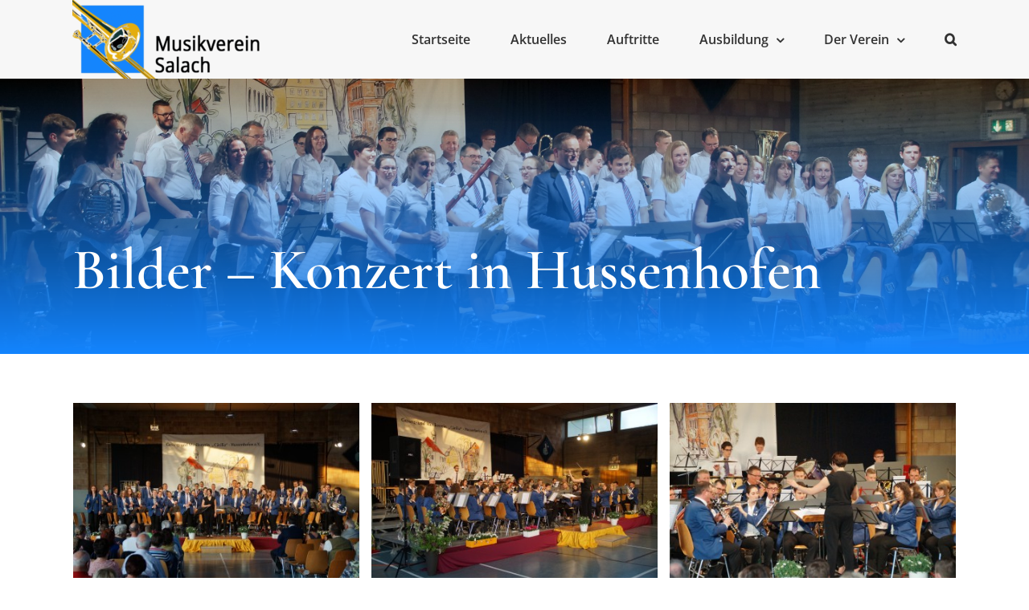

--- FILE ---
content_type: text/html; charset=UTF-8
request_url: https://musikverein-salach.de/2018/04/26/1804-bilder-konzert-in-hussenhofen/
body_size: 14333
content:
<!DOCTYPE html>
<html class="avada-html-layout-wide avada-html-header-position-top" lang="de">
<head>
	<meta http-equiv="X-UA-Compatible" content="IE=edge" />
	<meta http-equiv="Content-Type" content="text/html; charset=utf-8"/>
	<meta name="viewport" content="width=device-width, initial-scale=1" />
	<meta name='robots' content='index, follow, max-image-preview:large, max-snippet:-1, max-video-preview:-1' />

	<!-- This site is optimized with the Yoast SEO plugin v26.5 - https://yoast.com/wordpress/plugins/seo/ -->
	<title>Bilder - Konzert in Hussenhofen - Musikverein Salach e.V.</title>
	<link rel="canonical" href="https://musikverein-salach.de/2018/04/26/1804-bilder-konzert-in-hussenhofen/" />
	<meta property="og:locale" content="de_DE" />
	<meta property="og:type" content="article" />
	<meta property="og:title" content="Bilder - Konzert in Hussenhofen - Musikverein Salach e.V." />
	<meta property="og:url" content="https://musikverein-salach.de/2018/04/26/1804-bilder-konzert-in-hussenhofen/" />
	<meta property="og:site_name" content="Musikverein Salach e.V." />
	<meta property="article:publisher" content="https://www.facebook.com/musikvereinsalach/" />
	<meta property="article:published_time" content="2018-04-26T19:08:59+00:00" />
	<meta property="article:modified_time" content="2018-07-24T20:25:14+00:00" />
	<meta property="og:image" content="http://musikverein-salach.de/wp-content/uploads/2018/04/DSC05226.jpg" />
	<meta property="og:image:width" content="2048" />
	<meta property="og:image:height" content="1361" />
	<meta property="og:image:type" content="image/jpeg" />
	<meta name="author" content="RafaelM" />
	<meta name="twitter:card" content="summary_large_image" />
	<meta name="twitter:label1" content="Verfasst von" />
	<meta name="twitter:data1" content="RafaelM" />
	<meta name="twitter:label2" content="Geschätzte Lesezeit" />
	<meta name="twitter:data2" content="1 Minute" />
	<script type="application/ld+json" class="yoast-schema-graph">{"@context":"https://schema.org","@graph":[{"@type":"WebPage","@id":"https://musikverein-salach.de/2018/04/26/1804-bilder-konzert-in-hussenhofen/","url":"https://musikverein-salach.de/2018/04/26/1804-bilder-konzert-in-hussenhofen/","name":"Bilder - Konzert in Hussenhofen - Musikverein Salach e.V.","isPartOf":{"@id":"https://musikverein-salach.de/#website"},"primaryImageOfPage":{"@id":"https://musikverein-salach.de/2018/04/26/1804-bilder-konzert-in-hussenhofen/#primaryimage"},"image":{"@id":"https://musikverein-salach.de/2018/04/26/1804-bilder-konzert-in-hussenhofen/#primaryimage"},"thumbnailUrl":"https://musikverein-salach.de/wp-content/uploads/2018/04/DSC05226.jpg","datePublished":"2018-04-26T19:08:59+00:00","dateModified":"2018-07-24T20:25:14+00:00","author":{"@id":"https://musikverein-salach.de/#/schema/person/64046876acf495fd68f40d7c8663ce26"},"breadcrumb":{"@id":"https://musikverein-salach.de/2018/04/26/1804-bilder-konzert-in-hussenhofen/#breadcrumb"},"inLanguage":"de","potentialAction":[{"@type":"ReadAction","target":["https://musikverein-salach.de/2018/04/26/1804-bilder-konzert-in-hussenhofen/"]}]},{"@type":"ImageObject","inLanguage":"de","@id":"https://musikverein-salach.de/2018/04/26/1804-bilder-konzert-in-hussenhofen/#primaryimage","url":"https://musikverein-salach.de/wp-content/uploads/2018/04/DSC05226.jpg","contentUrl":"https://musikverein-salach.de/wp-content/uploads/2018/04/DSC05226.jpg","width":2048,"height":1361},{"@type":"BreadcrumbList","@id":"https://musikverein-salach.de/2018/04/26/1804-bilder-konzert-in-hussenhofen/#breadcrumb","itemListElement":[{"@type":"ListItem","position":1,"name":"Startseite","item":"https://musikverein-salach.de/"},{"@type":"ListItem","position":2,"name":"Bilder &#8211; Konzert in Hussenhofen"}]},{"@type":"WebSite","@id":"https://musikverein-salach.de/#website","url":"https://musikverein-salach.de/","name":"Musikverein Salach e.V.","description":"","potentialAction":[{"@type":"SearchAction","target":{"@type":"EntryPoint","urlTemplate":"https://musikverein-salach.de/?s={search_term_string}"},"query-input":{"@type":"PropertyValueSpecification","valueRequired":true,"valueName":"search_term_string"}}],"inLanguage":"de"},{"@type":"Person","@id":"https://musikverein-salach.de/#/schema/person/64046876acf495fd68f40d7c8663ce26","name":"RafaelM","image":{"@type":"ImageObject","inLanguage":"de","@id":"https://musikverein-salach.de/#/schema/person/image/","url":"https://secure.gravatar.com/avatar/61040c6d00916bfd3cfc824a946ba558569c41bef2a58bcb16b4593b239caef8?s=96&d=mm&r=g","contentUrl":"https://secure.gravatar.com/avatar/61040c6d00916bfd3cfc824a946ba558569c41bef2a58bcb16b4593b239caef8?s=96&d=mm&r=g","caption":"RafaelM"}}]}</script>
	<!-- / Yoast SEO plugin. -->


<link rel="alternate" type="application/rss+xml" title="Musikverein Salach e.V. &raquo; Feed" href="https://musikverein-salach.de/feed/" />
<link rel="alternate" type="application/rss+xml" title="Musikverein Salach e.V. &raquo; Kommentar-Feed" href="https://musikverein-salach.de/comments/feed/" />
		
		
		
		
		
		<link rel="alternate" type="application/rss+xml" title="Musikverein Salach e.V. &raquo; Bilder &#8211; Konzert in Hussenhofen-Kommentar-Feed" href="https://musikverein-salach.de/2018/04/26/1804-bilder-konzert-in-hussenhofen/feed/" />
<link rel="alternate" title="oEmbed (JSON)" type="application/json+oembed" href="https://musikverein-salach.de/wp-json/oembed/1.0/embed?url=https%3A%2F%2Fmusikverein-salach.de%2F2018%2F04%2F26%2F1804-bilder-konzert-in-hussenhofen%2F" />
<link rel="alternate" title="oEmbed (XML)" type="text/xml+oembed" href="https://musikverein-salach.de/wp-json/oembed/1.0/embed?url=https%3A%2F%2Fmusikverein-salach.de%2F2018%2F04%2F26%2F1804-bilder-konzert-in-hussenhofen%2F&#038;format=xml" />
<style id='wp-img-auto-sizes-contain-inline-css' type='text/css'>
img:is([sizes=auto i],[sizes^="auto," i]){contain-intrinsic-size:3000px 1500px}
/*# sourceURL=wp-img-auto-sizes-contain-inline-css */
</style>
<link rel='stylesheet' id='sbi_styles-css' href='https://musikverein-salach.de/wp-content/plugins/instagram-feed/css/sbi-styles.min.css?ver=6.10.0' type='text/css' media='all' />
<style id='wp-emoji-styles-inline-css' type='text/css'>

	img.wp-smiley, img.emoji {
		display: inline !important;
		border: none !important;
		box-shadow: none !important;
		height: 1em !important;
		width: 1em !important;
		margin: 0 0.07em !important;
		vertical-align: -0.1em !important;
		background: none !important;
		padding: 0 !important;
	}
/*# sourceURL=wp-emoji-styles-inline-css */
</style>
<style id='classic-theme-styles-inline-css' type='text/css'>
/*! This file is auto-generated */
.wp-block-button__link{color:#fff;background-color:#32373c;border-radius:9999px;box-shadow:none;text-decoration:none;padding:calc(.667em + 2px) calc(1.333em + 2px);font-size:1.125em}.wp-block-file__button{background:#32373c;color:#fff;text-decoration:none}
/*# sourceURL=/wp-includes/css/classic-themes.min.css */
</style>
<link rel='stylesheet' id='contact-form-7-css' href='https://musikverein-salach.de/wp-content/plugins/contact-form-7/includes/css/styles.css?ver=6.1.4' type='text/css' media='all' />
<link rel='stylesheet' id='fusion-dynamic-css-css' href='https://musikverein-salach.de/wp-content/uploads/fusion-styles/829c8042cafde1bff35d14062478bbc7.min.css?ver=3.4.1' type='text/css' media='all' />
<script type="text/javascript" src="https://musikverein-salach.de/wp-includes/js/jquery/jquery.min.js?ver=3.7.1" id="jquery-core-js"></script>
<script type="text/javascript" src="https://musikverein-salach.de/wp-includes/js/jquery/jquery-migrate.min.js?ver=3.4.1" id="jquery-migrate-js"></script>
<link rel="https://api.w.org/" href="https://musikverein-salach.de/wp-json/" /><link rel="alternate" title="JSON" type="application/json" href="https://musikverein-salach.de/wp-json/wp/v2/posts/1565" /><link rel="EditURI" type="application/rsd+xml" title="RSD" href="https://musikverein-salach.de/xmlrpc.php?rsd" />
<meta name="generator" content="WordPress 6.9" />
<link rel='shortlink' href='https://musikverein-salach.de/?p=1565' />
<style type="text/css" id="css-fb-visibility">@media screen and (max-width: 640px){.fusion-no-small-visibility{display:none !important;}body:not(.fusion-builder-ui-wireframe) .sm-text-align-center{text-align:center !important;}body:not(.fusion-builder-ui-wireframe) .sm-text-align-left{text-align:left !important;}body:not(.fusion-builder-ui-wireframe) .sm-text-align-right{text-align:right !important;}body:not(.fusion-builder-ui-wireframe) .sm-mx-auto{margin-left:auto !important;margin-right:auto !important;}body:not(.fusion-builder-ui-wireframe) .sm-ml-auto{margin-left:auto !important;}body:not(.fusion-builder-ui-wireframe) .sm-mr-auto{margin-right:auto !important;}body:not(.fusion-builder-ui-wireframe) .fusion-absolute-position-small{position:absolute;top:auto;width:100%;}}@media screen and (min-width: 641px) and (max-width: 1024px){.fusion-no-medium-visibility{display:none !important;}body:not(.fusion-builder-ui-wireframe) .md-text-align-center{text-align:center !important;}body:not(.fusion-builder-ui-wireframe) .md-text-align-left{text-align:left !important;}body:not(.fusion-builder-ui-wireframe) .md-text-align-right{text-align:right !important;}body:not(.fusion-builder-ui-wireframe) .md-mx-auto{margin-left:auto !important;margin-right:auto !important;}body:not(.fusion-builder-ui-wireframe) .md-ml-auto{margin-left:auto !important;}body:not(.fusion-builder-ui-wireframe) .md-mr-auto{margin-right:auto !important;}body:not(.fusion-builder-ui-wireframe) .fusion-absolute-position-medium{position:absolute;top:auto;width:100%;}}@media screen and (min-width: 1025px){.fusion-no-large-visibility{display:none !important;}body:not(.fusion-builder-ui-wireframe) .lg-text-align-center{text-align:center !important;}body:not(.fusion-builder-ui-wireframe) .lg-text-align-left{text-align:left !important;}body:not(.fusion-builder-ui-wireframe) .lg-text-align-right{text-align:right !important;}body:not(.fusion-builder-ui-wireframe) .lg-mx-auto{margin-left:auto !important;margin-right:auto !important;}body:not(.fusion-builder-ui-wireframe) .lg-ml-auto{margin-left:auto !important;}body:not(.fusion-builder-ui-wireframe) .lg-mr-auto{margin-right:auto !important;}body:not(.fusion-builder-ui-wireframe) .fusion-absolute-position-large{position:absolute;top:auto;width:100%;}}</style><style type="text/css">.recentcomments a{display:inline !important;padding:0 !important;margin:0 !important;}</style><link rel="icon" href="https://musikverein-salach.de/wp-content/uploads/2018/02/cropped-Logo-Homepage_neu_klein-32x32.png" sizes="32x32" />
<link rel="icon" href="https://musikverein-salach.de/wp-content/uploads/2018/02/cropped-Logo-Homepage_neu_klein-192x192.png" sizes="192x192" />
<link rel="apple-touch-icon" href="https://musikverein-salach.de/wp-content/uploads/2018/02/cropped-Logo-Homepage_neu_klein-180x180.png" />
<meta name="msapplication-TileImage" content="https://musikverein-salach.de/wp-content/uploads/2018/02/cropped-Logo-Homepage_neu_klein-270x270.png" />
		<script type="text/javascript">
			var doc = document.documentElement;
			doc.setAttribute( 'data-useragent', navigator.userAgent );
		</script>
		
	<style id='global-styles-inline-css' type='text/css'>
:root{--wp--preset--aspect-ratio--square: 1;--wp--preset--aspect-ratio--4-3: 4/3;--wp--preset--aspect-ratio--3-4: 3/4;--wp--preset--aspect-ratio--3-2: 3/2;--wp--preset--aspect-ratio--2-3: 2/3;--wp--preset--aspect-ratio--16-9: 16/9;--wp--preset--aspect-ratio--9-16: 9/16;--wp--preset--color--black: #000000;--wp--preset--color--cyan-bluish-gray: #abb8c3;--wp--preset--color--white: #ffffff;--wp--preset--color--pale-pink: #f78da7;--wp--preset--color--vivid-red: #cf2e2e;--wp--preset--color--luminous-vivid-orange: #ff6900;--wp--preset--color--luminous-vivid-amber: #fcb900;--wp--preset--color--light-green-cyan: #7bdcb5;--wp--preset--color--vivid-green-cyan: #00d084;--wp--preset--color--pale-cyan-blue: #8ed1fc;--wp--preset--color--vivid-cyan-blue: #0693e3;--wp--preset--color--vivid-purple: #9b51e0;--wp--preset--gradient--vivid-cyan-blue-to-vivid-purple: linear-gradient(135deg,rgb(6,147,227) 0%,rgb(155,81,224) 100%);--wp--preset--gradient--light-green-cyan-to-vivid-green-cyan: linear-gradient(135deg,rgb(122,220,180) 0%,rgb(0,208,130) 100%);--wp--preset--gradient--luminous-vivid-amber-to-luminous-vivid-orange: linear-gradient(135deg,rgb(252,185,0) 0%,rgb(255,105,0) 100%);--wp--preset--gradient--luminous-vivid-orange-to-vivid-red: linear-gradient(135deg,rgb(255,105,0) 0%,rgb(207,46,46) 100%);--wp--preset--gradient--very-light-gray-to-cyan-bluish-gray: linear-gradient(135deg,rgb(238,238,238) 0%,rgb(169,184,195) 100%);--wp--preset--gradient--cool-to-warm-spectrum: linear-gradient(135deg,rgb(74,234,220) 0%,rgb(151,120,209) 20%,rgb(207,42,186) 40%,rgb(238,44,130) 60%,rgb(251,105,98) 80%,rgb(254,248,76) 100%);--wp--preset--gradient--blush-light-purple: linear-gradient(135deg,rgb(255,206,236) 0%,rgb(152,150,240) 100%);--wp--preset--gradient--blush-bordeaux: linear-gradient(135deg,rgb(254,205,165) 0%,rgb(254,45,45) 50%,rgb(107,0,62) 100%);--wp--preset--gradient--luminous-dusk: linear-gradient(135deg,rgb(255,203,112) 0%,rgb(199,81,192) 50%,rgb(65,88,208) 100%);--wp--preset--gradient--pale-ocean: linear-gradient(135deg,rgb(255,245,203) 0%,rgb(182,227,212) 50%,rgb(51,167,181) 100%);--wp--preset--gradient--electric-grass: linear-gradient(135deg,rgb(202,248,128) 0%,rgb(113,206,126) 100%);--wp--preset--gradient--midnight: linear-gradient(135deg,rgb(2,3,129) 0%,rgb(40,116,252) 100%);--wp--preset--font-size--small: 11.25px;--wp--preset--font-size--medium: 20px;--wp--preset--font-size--large: 22.5px;--wp--preset--font-size--x-large: 42px;--wp--preset--font-size--normal: 15px;--wp--preset--font-size--xlarge: 30px;--wp--preset--font-size--huge: 45px;--wp--preset--spacing--20: 0.44rem;--wp--preset--spacing--30: 0.67rem;--wp--preset--spacing--40: 1rem;--wp--preset--spacing--50: 1.5rem;--wp--preset--spacing--60: 2.25rem;--wp--preset--spacing--70: 3.38rem;--wp--preset--spacing--80: 5.06rem;--wp--preset--shadow--natural: 6px 6px 9px rgba(0, 0, 0, 0.2);--wp--preset--shadow--deep: 12px 12px 50px rgba(0, 0, 0, 0.4);--wp--preset--shadow--sharp: 6px 6px 0px rgba(0, 0, 0, 0.2);--wp--preset--shadow--outlined: 6px 6px 0px -3px rgb(255, 255, 255), 6px 6px rgb(0, 0, 0);--wp--preset--shadow--crisp: 6px 6px 0px rgb(0, 0, 0);}:where(.is-layout-flex){gap: 0.5em;}:where(.is-layout-grid){gap: 0.5em;}body .is-layout-flex{display: flex;}.is-layout-flex{flex-wrap: wrap;align-items: center;}.is-layout-flex > :is(*, div){margin: 0;}body .is-layout-grid{display: grid;}.is-layout-grid > :is(*, div){margin: 0;}:where(.wp-block-columns.is-layout-flex){gap: 2em;}:where(.wp-block-columns.is-layout-grid){gap: 2em;}:where(.wp-block-post-template.is-layout-flex){gap: 1.25em;}:where(.wp-block-post-template.is-layout-grid){gap: 1.25em;}.has-black-color{color: var(--wp--preset--color--black) !important;}.has-cyan-bluish-gray-color{color: var(--wp--preset--color--cyan-bluish-gray) !important;}.has-white-color{color: var(--wp--preset--color--white) !important;}.has-pale-pink-color{color: var(--wp--preset--color--pale-pink) !important;}.has-vivid-red-color{color: var(--wp--preset--color--vivid-red) !important;}.has-luminous-vivid-orange-color{color: var(--wp--preset--color--luminous-vivid-orange) !important;}.has-luminous-vivid-amber-color{color: var(--wp--preset--color--luminous-vivid-amber) !important;}.has-light-green-cyan-color{color: var(--wp--preset--color--light-green-cyan) !important;}.has-vivid-green-cyan-color{color: var(--wp--preset--color--vivid-green-cyan) !important;}.has-pale-cyan-blue-color{color: var(--wp--preset--color--pale-cyan-blue) !important;}.has-vivid-cyan-blue-color{color: var(--wp--preset--color--vivid-cyan-blue) !important;}.has-vivid-purple-color{color: var(--wp--preset--color--vivid-purple) !important;}.has-black-background-color{background-color: var(--wp--preset--color--black) !important;}.has-cyan-bluish-gray-background-color{background-color: var(--wp--preset--color--cyan-bluish-gray) !important;}.has-white-background-color{background-color: var(--wp--preset--color--white) !important;}.has-pale-pink-background-color{background-color: var(--wp--preset--color--pale-pink) !important;}.has-vivid-red-background-color{background-color: var(--wp--preset--color--vivid-red) !important;}.has-luminous-vivid-orange-background-color{background-color: var(--wp--preset--color--luminous-vivid-orange) !important;}.has-luminous-vivid-amber-background-color{background-color: var(--wp--preset--color--luminous-vivid-amber) !important;}.has-light-green-cyan-background-color{background-color: var(--wp--preset--color--light-green-cyan) !important;}.has-vivid-green-cyan-background-color{background-color: var(--wp--preset--color--vivid-green-cyan) !important;}.has-pale-cyan-blue-background-color{background-color: var(--wp--preset--color--pale-cyan-blue) !important;}.has-vivid-cyan-blue-background-color{background-color: var(--wp--preset--color--vivid-cyan-blue) !important;}.has-vivid-purple-background-color{background-color: var(--wp--preset--color--vivid-purple) !important;}.has-black-border-color{border-color: var(--wp--preset--color--black) !important;}.has-cyan-bluish-gray-border-color{border-color: var(--wp--preset--color--cyan-bluish-gray) !important;}.has-white-border-color{border-color: var(--wp--preset--color--white) !important;}.has-pale-pink-border-color{border-color: var(--wp--preset--color--pale-pink) !important;}.has-vivid-red-border-color{border-color: var(--wp--preset--color--vivid-red) !important;}.has-luminous-vivid-orange-border-color{border-color: var(--wp--preset--color--luminous-vivid-orange) !important;}.has-luminous-vivid-amber-border-color{border-color: var(--wp--preset--color--luminous-vivid-amber) !important;}.has-light-green-cyan-border-color{border-color: var(--wp--preset--color--light-green-cyan) !important;}.has-vivid-green-cyan-border-color{border-color: var(--wp--preset--color--vivid-green-cyan) !important;}.has-pale-cyan-blue-border-color{border-color: var(--wp--preset--color--pale-cyan-blue) !important;}.has-vivid-cyan-blue-border-color{border-color: var(--wp--preset--color--vivid-cyan-blue) !important;}.has-vivid-purple-border-color{border-color: var(--wp--preset--color--vivid-purple) !important;}.has-vivid-cyan-blue-to-vivid-purple-gradient-background{background: var(--wp--preset--gradient--vivid-cyan-blue-to-vivid-purple) !important;}.has-light-green-cyan-to-vivid-green-cyan-gradient-background{background: var(--wp--preset--gradient--light-green-cyan-to-vivid-green-cyan) !important;}.has-luminous-vivid-amber-to-luminous-vivid-orange-gradient-background{background: var(--wp--preset--gradient--luminous-vivid-amber-to-luminous-vivid-orange) !important;}.has-luminous-vivid-orange-to-vivid-red-gradient-background{background: var(--wp--preset--gradient--luminous-vivid-orange-to-vivid-red) !important;}.has-very-light-gray-to-cyan-bluish-gray-gradient-background{background: var(--wp--preset--gradient--very-light-gray-to-cyan-bluish-gray) !important;}.has-cool-to-warm-spectrum-gradient-background{background: var(--wp--preset--gradient--cool-to-warm-spectrum) !important;}.has-blush-light-purple-gradient-background{background: var(--wp--preset--gradient--blush-light-purple) !important;}.has-blush-bordeaux-gradient-background{background: var(--wp--preset--gradient--blush-bordeaux) !important;}.has-luminous-dusk-gradient-background{background: var(--wp--preset--gradient--luminous-dusk) !important;}.has-pale-ocean-gradient-background{background: var(--wp--preset--gradient--pale-ocean) !important;}.has-electric-grass-gradient-background{background: var(--wp--preset--gradient--electric-grass) !important;}.has-midnight-gradient-background{background: var(--wp--preset--gradient--midnight) !important;}.has-small-font-size{font-size: var(--wp--preset--font-size--small) !important;}.has-medium-font-size{font-size: var(--wp--preset--font-size--medium) !important;}.has-large-font-size{font-size: var(--wp--preset--font-size--large) !important;}.has-x-large-font-size{font-size: var(--wp--preset--font-size--x-large) !important;}
/*# sourceURL=global-styles-inline-css */
</style>
<style id='wp-block-library-inline-css' type='text/css'>
:root{--wp-block-synced-color:#7a00df;--wp-block-synced-color--rgb:122,0,223;--wp-bound-block-color:var(--wp-block-synced-color);--wp-editor-canvas-background:#ddd;--wp-admin-theme-color:#007cba;--wp-admin-theme-color--rgb:0,124,186;--wp-admin-theme-color-darker-10:#006ba1;--wp-admin-theme-color-darker-10--rgb:0,107,160.5;--wp-admin-theme-color-darker-20:#005a87;--wp-admin-theme-color-darker-20--rgb:0,90,135;--wp-admin-border-width-focus:2px}@media (min-resolution:192dpi){:root{--wp-admin-border-width-focus:1.5px}}.wp-element-button{cursor:pointer}:root .has-very-light-gray-background-color{background-color:#eee}:root .has-very-dark-gray-background-color{background-color:#313131}:root .has-very-light-gray-color{color:#eee}:root .has-very-dark-gray-color{color:#313131}:root .has-vivid-green-cyan-to-vivid-cyan-blue-gradient-background{background:linear-gradient(135deg,#00d084,#0693e3)}:root .has-purple-crush-gradient-background{background:linear-gradient(135deg,#34e2e4,#4721fb 50%,#ab1dfe)}:root .has-hazy-dawn-gradient-background{background:linear-gradient(135deg,#faaca8,#dad0ec)}:root .has-subdued-olive-gradient-background{background:linear-gradient(135deg,#fafae1,#67a671)}:root .has-atomic-cream-gradient-background{background:linear-gradient(135deg,#fdd79a,#004a59)}:root .has-nightshade-gradient-background{background:linear-gradient(135deg,#330968,#31cdcf)}:root .has-midnight-gradient-background{background:linear-gradient(135deg,#020381,#2874fc)}:root{--wp--preset--font-size--normal:16px;--wp--preset--font-size--huge:42px}.has-regular-font-size{font-size:1em}.has-larger-font-size{font-size:2.625em}.has-normal-font-size{font-size:var(--wp--preset--font-size--normal)}.has-huge-font-size{font-size:var(--wp--preset--font-size--huge)}.has-text-align-center{text-align:center}.has-text-align-left{text-align:left}.has-text-align-right{text-align:right}.has-fit-text{white-space:nowrap!important}#end-resizable-editor-section{display:none}.aligncenter{clear:both}.items-justified-left{justify-content:flex-start}.items-justified-center{justify-content:center}.items-justified-right{justify-content:flex-end}.items-justified-space-between{justify-content:space-between}.screen-reader-text{border:0;clip-path:inset(50%);height:1px;margin:-1px;overflow:hidden;padding:0;position:absolute;width:1px;word-wrap:normal!important}.screen-reader-text:focus{background-color:#ddd;clip-path:none;color:#444;display:block;font-size:1em;height:auto;left:5px;line-height:normal;padding:15px 23px 14px;text-decoration:none;top:5px;width:auto;z-index:100000}html :where(.has-border-color){border-style:solid}html :where([style*=border-top-color]){border-top-style:solid}html :where([style*=border-right-color]){border-right-style:solid}html :where([style*=border-bottom-color]){border-bottom-style:solid}html :where([style*=border-left-color]){border-left-style:solid}html :where([style*=border-width]){border-style:solid}html :where([style*=border-top-width]){border-top-style:solid}html :where([style*=border-right-width]){border-right-style:solid}html :where([style*=border-bottom-width]){border-bottom-style:solid}html :where([style*=border-left-width]){border-left-style:solid}html :where(img[class*=wp-image-]){height:auto;max-width:100%}:where(figure){margin:0 0 1em}html :where(.is-position-sticky){--wp-admin--admin-bar--position-offset:var(--wp-admin--admin-bar--height,0px)}@media screen and (max-width:600px){html :where(.is-position-sticky){--wp-admin--admin-bar--position-offset:0px}}
/*wp_block_styles_on_demand_placeholder:6971b1d5c71f8*/
/*# sourceURL=wp-block-library-inline-css */
</style>
<style id='wp-block-library-theme-inline-css' type='text/css'>
.wp-block-audio :where(figcaption){color:#555;font-size:13px;text-align:center}.is-dark-theme .wp-block-audio :where(figcaption){color:#ffffffa6}.wp-block-audio{margin:0 0 1em}.wp-block-code{border:1px solid #ccc;border-radius:4px;font-family:Menlo,Consolas,monaco,monospace;padding:.8em 1em}.wp-block-embed :where(figcaption){color:#555;font-size:13px;text-align:center}.is-dark-theme .wp-block-embed :where(figcaption){color:#ffffffa6}.wp-block-embed{margin:0 0 1em}.blocks-gallery-caption{color:#555;font-size:13px;text-align:center}.is-dark-theme .blocks-gallery-caption{color:#ffffffa6}:root :where(.wp-block-image figcaption){color:#555;font-size:13px;text-align:center}.is-dark-theme :root :where(.wp-block-image figcaption){color:#ffffffa6}.wp-block-image{margin:0 0 1em}.wp-block-pullquote{border-bottom:4px solid;border-top:4px solid;color:currentColor;margin-bottom:1.75em}.wp-block-pullquote :where(cite),.wp-block-pullquote :where(footer),.wp-block-pullquote__citation{color:currentColor;font-size:.8125em;font-style:normal;text-transform:uppercase}.wp-block-quote{border-left:.25em solid;margin:0 0 1.75em;padding-left:1em}.wp-block-quote cite,.wp-block-quote footer{color:currentColor;font-size:.8125em;font-style:normal;position:relative}.wp-block-quote:where(.has-text-align-right){border-left:none;border-right:.25em solid;padding-left:0;padding-right:1em}.wp-block-quote:where(.has-text-align-center){border:none;padding-left:0}.wp-block-quote.is-large,.wp-block-quote.is-style-large,.wp-block-quote:where(.is-style-plain){border:none}.wp-block-search .wp-block-search__label{font-weight:700}.wp-block-search__button{border:1px solid #ccc;padding:.375em .625em}:where(.wp-block-group.has-background){padding:1.25em 2.375em}.wp-block-separator.has-css-opacity{opacity:.4}.wp-block-separator{border:none;border-bottom:2px solid;margin-left:auto;margin-right:auto}.wp-block-separator.has-alpha-channel-opacity{opacity:1}.wp-block-separator:not(.is-style-wide):not(.is-style-dots){width:100px}.wp-block-separator.has-background:not(.is-style-dots){border-bottom:none;height:1px}.wp-block-separator.has-background:not(.is-style-wide):not(.is-style-dots){height:2px}.wp-block-table{margin:0 0 1em}.wp-block-table td,.wp-block-table th{word-break:normal}.wp-block-table :where(figcaption){color:#555;font-size:13px;text-align:center}.is-dark-theme .wp-block-table :where(figcaption){color:#ffffffa6}.wp-block-video :where(figcaption){color:#555;font-size:13px;text-align:center}.is-dark-theme .wp-block-video :where(figcaption){color:#ffffffa6}.wp-block-video{margin:0 0 1em}:root :where(.wp-block-template-part.has-background){margin-bottom:0;margin-top:0;padding:1.25em 2.375em}
/*# sourceURL=/wp-includes/css/dist/block-library/theme.min.css */
</style>
</head>

<body class="wp-singular post-template-default single single-post postid-1565 single-format-gallery wp-theme-Avada fusion-image-hovers fusion-pagination-sizing fusion-button_size-medium fusion-button_type-flat fusion-button_span-no avada-image-rollover-circle-yes avada-image-rollover-no fusion-body ltr fusion-sticky-header no-tablet-sticky-header no-mobile-sticky-header no-mobile-totop fusion-disable-outline fusion-sub-menu-fade mobile-logo-pos-left layout-wide-mode avada-has-boxed-modal-shadow-none layout-scroll-offset-full avada-has-zero-margin-offset-top fusion-top-header menu-text-align-left mobile-menu-design-modern fusion-show-pagination-text fusion-header-layout-v1 avada-responsive avada-footer-fx-none avada-menu-highlight-style-arrow fusion-search-form-classic fusion-main-menu-search-dropdown fusion-avatar-square avada-dropdown-styles avada-blog-layout-large avada-blog-archive-layout-medium avada-header-shadow-yes avada-menu-icon-position-left avada-has-megamenu-shadow avada-has-mainmenu-dropdown-divider avada-has-main-nav-search-icon avada-has-breadcrumb-mobile-hidden avada-has-titlebar-hide avada-has-pagination-padding avada-flyout-menu-direction-fade avada-ec-views-v1" >
		<a class="skip-link screen-reader-text" href="#content">Zum Inhalt springen</a>

	<div id="boxed-wrapper">
		<div class="fusion-sides-frame"></div>
		<div id="wrapper" class="fusion-wrapper">
			<div id="home" style="position:relative;top:-1px;"></div>
			
				
			<header class="fusion-header-wrapper fusion-header-shadow">
				<div class="fusion-header-v1 fusion-logo-alignment fusion-logo-left fusion-sticky-menu- fusion-sticky-logo- fusion-mobile-logo-1  fusion-mobile-menu-design-modern">
					<div class="fusion-header-sticky-height"></div>
<div class="fusion-header">
	<div class="fusion-row">
					<div class="fusion-logo" data-margin-top="0px" data-margin-bottom="0px" data-margin-left="0px" data-margin-right="0px">
			<a class="fusion-logo-link"  href="https://musikverein-salach.de/" >

						<!-- standard logo -->
			<img src="https://musikverein-salach.de/wp-content/uploads/2018/02/Logo-Homepage_neu-e1518375396366.png" srcset="https://musikverein-salach.de/wp-content/uploads/2018/02/Logo-Homepage_neu-e1518375396366.png 1x" width="235" height="98" alt="Musikverein Salach e.V. Logo" data-retina_logo_url="" class="fusion-standard-logo" />

											<!-- mobile logo -->
				<img src="https://musikverein-salach.de/wp-content/uploads/2018/02/Logo-Homepage_neu-e1518375396366.png" srcset="https://musikverein-salach.de/wp-content/uploads/2018/02/Logo-Homepage_neu-e1518375396366.png 1x, https://musikverein-salach.de/wp-content/uploads/2018/02/Logo-Homepage_neu-1-e1518381546574.png 2x" width="235" height="98" style="max-height:98px;height:auto;" alt="Musikverein Salach e.V. Logo" data-retina_logo_url="https://musikverein-salach.de/wp-content/uploads/2018/02/Logo-Homepage_neu-1-e1518381546574.png" class="fusion-mobile-logo" />
			
					</a>
		</div>		<nav class="fusion-main-menu" aria-label="Hauptmenü"><ul id="menu-hauptmenue" class="fusion-menu"><li  id="menu-item-688"  class="menu-item menu-item-type-post_type menu-item-object-page menu-item-home menu-item-688"  data-item-id="688"><a  href="https://musikverein-salach.de/" class="fusion-arrow-highlight"><span class="menu-text">Startseite<span class="fusion-arrow-svg"><svg height="12px" width="23px">
					<path d="M0 0 L11.5 12 L23 0 Z" fill="#f7f7f7" />
					</svg></span></span></a></li><li  id="menu-item-454"  class="menu-item menu-item-type-post_type menu-item-object-page menu-item-454"  data-item-id="454"><a  href="https://musikverein-salach.de/startseite/aktuelles/" class="fusion-arrow-highlight"><span class="menu-text">Aktuelles<span class="fusion-arrow-svg"><svg height="12px" width="23px">
					<path d="M0 0 L11.5 12 L23 0 Z" fill="#f7f7f7" />
					</svg></span></span></a></li><li  id="menu-item-889"  class="menu-item menu-item-type-post_type menu-item-object-page menu-item-889"  data-item-id="889"><a  href="https://musikverein-salach.de/startseite/auftritte/" class="fusion-arrow-highlight"><span class="menu-text">Auftritte<span class="fusion-arrow-svg"><svg height="12px" width="23px">
					<path d="M0 0 L11.5 12 L23 0 Z" fill="#f7f7f7" />
					</svg></span></span></a></li><li  id="menu-item-3084"  class="menu-item menu-item-type-post_type menu-item-object-page menu-item-has-children menu-item-3084 fusion-dropdown-menu"  data-item-id="3084"><a  href="https://musikverein-salach.de/startseite/ausbildung/" class="fusion-arrow-highlight"><span class="menu-text">Ausbildung<span class="fusion-arrow-svg"><svg height="12px" width="23px">
					<path d="M0 0 L11.5 12 L23 0 Z" fill="#f7f7f7" />
					</svg></span><span class="fusion-dropdown-svg"><svg height="12px" width="23px">
						<path d="M0 12 L11.5 0 L23 12 Z" fill="#f7f7f7"/>
						</svg></span></span> <span class="fusion-caret"><i class="fusion-dropdown-indicator" aria-hidden="true"></i></span></a><ul class="sub-menu"><li  id="menu-item-3089"  class="menu-item menu-item-type-custom menu-item-object-custom menu-item-3089 fusion-dropdown-submenu" ><a  href="https://musikverein-salach.de/startseite/ausbildung#ausbildungsangebot" class="fusion-arrow-highlight"><span>Der Weg zum Instrument</span></a></li><li  id="menu-item-3087"  class="menu-item menu-item-type-custom menu-item-object-custom menu-item-3087 fusion-dropdown-submenu" ><a  href="https://musikverein-salach.de/startseite/ausbildung#rasselbande" class="fusion-arrow-highlight"><span>Die Rasselbande</span></a></li><li  id="menu-item-3090"  class="menu-item menu-item-type-custom menu-item-object-custom menu-item-3090 fusion-dropdown-submenu" ><a  href="https://musikverein-salach.de/startseite/ausbildung#blockflötenunterricht" class="fusion-arrow-highlight"><span>Blockflötenunterricht</span></a></li><li  id="menu-item-3138"  class="menu-item menu-item-type-custom menu-item-object-custom menu-item-3138 fusion-dropdown-submenu" ><a  href="https://musikverein-salach.de/startseite/ausbildung#instrumentalunterricht" class="fusion-arrow-highlight"><span>Instrumentalunterricht</span></a></li><li  id="menu-item-3139"  class="menu-item menu-item-type-custom menu-item-object-custom menu-item-3139 fusion-dropdown-submenu" ><a  href="https://musikverein-salach.de/startseite/ausbildung#bläserklasse" class="fusion-arrow-highlight"><span>Die Bläserklasse</span></a></li><li  id="menu-item-3140"  class="menu-item menu-item-type-custom menu-item-object-custom menu-item-3140 fusion-dropdown-submenu" ><a  href="https://musikverein-salach.de/startseite/ausbildung#jugendkapelle" class="fusion-arrow-highlight"><span>Die Jugendkapelle</span></a></li></ul></li><li  id="menu-item-744"  class="menu-item menu-item-type-post_type menu-item-object-page menu-item-has-children menu-item-744 fusion-dropdown-menu"  data-item-id="744"><a  href="https://musikverein-salach.de/startseite/der-verein/" class="fusion-arrow-highlight"><span class="menu-text">Der Verein<span class="fusion-arrow-svg"><svg height="12px" width="23px">
					<path d="M0 0 L11.5 12 L23 0 Z" fill="#f7f7f7" />
					</svg></span><span class="fusion-dropdown-svg"><svg height="12px" width="23px">
						<path d="M0 12 L11.5 0 L23 12 Z" fill="#f7f7f7"/>
						</svg></span></span> <span class="fusion-caret"><i class="fusion-dropdown-indicator" aria-hidden="true"></i></span></a><ul class="sub-menu"><li  id="menu-item-743"  class="menu-item menu-item-type-post_type menu-item-object-page menu-item-743 fusion-dropdown-submenu" ><a  href="https://musikverein-salach.de/startseite/der-verein/blasorchester/" class="fusion-arrow-highlight"><span>Großes Blasorchester</span></a></li><li  id="menu-item-745"  class="menu-item menu-item-type-post_type menu-item-object-page menu-item-745 fusion-dropdown-submenu" ><a  href="https://musikverein-salach.de/startseite/der-verein/jugendkapelle/" class="fusion-arrow-highlight"><span>Jugendkapelle</span></a></li><li  id="menu-item-1315"  class="menu-item menu-item-type-post_type menu-item-object-page menu-item-1315 fusion-dropdown-submenu" ><a  href="https://musikverein-salach.de/startseite/der-verein/geschichte/" class="fusion-arrow-highlight"><span>Gestern &#038; Heute</span></a></li><li  id="menu-item-1486"  class="menu-item menu-item-type-post_type menu-item-object-page menu-item-1486 fusion-dropdown-submenu" ><a  href="https://musikverein-salach.de/startseite/der-verein/bilder/" class="fusion-arrow-highlight"><span>Bildergalerien</span></a></li><li  id="menu-item-1889"  class="menu-item menu-item-type-post_type menu-item-object-page menu-item-1889 fusion-dropdown-submenu" ><a  href="https://musikverein-salach.de/startseite/der-verein/presse/" class="fusion-arrow-highlight"><span>Presse</span></a></li><li  id="menu-item-3556"  class="menu-item menu-item-type-custom menu-item-object-custom menu-item-3556 fusion-dropdown-submenu" ><a  href="http://musikverein-salach.de/wp-content/uploads/2025/12/Beitrittserklaerung-MV-Salach-Dez-2025.pdf" class="fusion-arrow-highlight"><span>Beitrittserklärung Download</span></a></li><li  id="menu-item-1010"  class="menu-item menu-item-type-post_type menu-item-object-page menu-item-1010 fusion-dropdown-submenu" ><a  href="https://musikverein-salach.de/startseite/kontakt/" class="fusion-arrow-highlight"><span>Kontakt</span></a></li></ul></li></li><li class="fusion-custom-menu-item fusion-main-menu-search"><a class="fusion-main-menu-icon" href="#" aria-label="Suche" data-title="Suche" title="Suche" role="button" aria-expanded="false"></a><div class="fusion-custom-menu-item-contents">		<form role="search" class="searchform fusion-search-form  fusion-search-form-classic" method="get" action="https://musikverein-salach.de/">
			<div class="fusion-search-form-content">

				
				<div class="fusion-search-field search-field">
					<label><span class="screen-reader-text">Suche nach:</span>
													<input type="search" value="" name="s" class="s" placeholder="Suchen..." required aria-required="true" aria-label="Suchen..."/>
											</label>
				</div>
				<div class="fusion-search-button search-button">
					<input type="submit" class="fusion-search-submit searchsubmit" aria-label="Suche" value="&#xf002;" />
									</div>

				
			</div>


			
		</form>
		</div></li></ul></nav>	<div class="fusion-mobile-menu-icons">
							<a href="#" class="fusion-icon awb-icon-bars" aria-label="Toggle mobile menu" aria-expanded="false"></a>
		
		
		
			</div>

<nav class="fusion-mobile-nav-holder fusion-mobile-menu-text-align-left" aria-label="Main Menu Mobile"></nav>

					</div>
</div>
				</div>
				<div class="fusion-clearfix"></div>
			</header>
							
						<div id="sliders-container" class="fusion-slider-visibility">
					</div>
				
				
			
			<section class="fusion-page-title-bar fusion-tb-page-title-bar"><div class="fusion-fullwidth fullwidth-box fusion-builder-row-1 fusion-flex-container fusion-parallax-none nonhundred-percent-fullwidth non-hundred-percent-height-scrolling" style="background-color: #ffffff;background-image: url(&quot;https://musikverein-salach.de/wp-content/uploads/2018/04/DSC05226.jpg&quot;);background-image:linear-gradient(180deg, rgba(19,133,255,0) 0%,#1385ff 100%),url(https://musikverein-salach.de/wp-content/uploads/2018/04/DSC05226.jpg);background-position: center center;background-repeat: no-repeat;border-width: 0px 0px 0px 0px;border-color:#eae9e9;border-style:solid;-webkit-background-size:cover;-moz-background-size:cover;-o-background-size:cover;background-size:cover;" ><div class="fusion-builder-row fusion-row fusion-flex-align-items-flex-start" style="max-width:1144px;margin-left: calc(-4% / 2 );margin-right: calc(-4% / 2 );"><div class="fusion-layout-column fusion_builder_column fusion-builder-column-0 fusion_builder_column_1_1 1_1 fusion-flex-column fusion-animated" data-animationType="fadeInUp" data-animationDuration="1.0" data-animationOffset="top-into-view"><div class="fusion-column-wrapper fusion-flex-justify-content-flex-start fusion-content-layout-column" style="background-position:left top;background-repeat:no-repeat;-webkit-background-size:cover;-moz-background-size:cover;-o-background-size:cover;background-size:cover;padding: 0px 0px 0px 0px;"><style type="text/css">@media only screen and (max-width:1024px) {.fusion-title.fusion-title-1{margin-top:0px!important; margin-right:0px!important;margin-bottom:0px!important;margin-left:0px!important;}}@media only screen and (max-width:640px) {.fusion-title.fusion-title-1{margin-top:0px!important; margin-right:0px!important;margin-bottom:20px!important; margin-left:0px!important;}}</style><div class="fusion-title title fusion-title-1 fusion-no-small-visibility fusion-sep-none fusion-title-text fusion-title-size-one" style="margin-top:0px;margin-right:0px;margin-bottom:0px;margin-left:0px;"><h1 class="title-heading-left fusion-responsive-typography-calculated" style="margin:0;color:#ffffff;--fontSize:72;line-height:1.3;">Bilder &#8211; Konzert in Hussenhofen</h1></div><style type="text/css">@media only screen and (max-width:1024px) {.fusion-title.fusion-title-2{margin-top:0px!important; margin-right:0px!important;margin-bottom:30px!important;margin-left:0px!important;}}@media only screen and (max-width:640px) {.fusion-title.fusion-title-2{margin-top:0px!important; margin-right:0px!important;margin-bottom:20px!important; margin-left:0px!important;}}</style><div class="fusion-title title fusion-title-2 fusion-no-medium-visibility fusion-no-large-visibility fusion-sep-none fusion-title-text fusion-title-size-one" style="font-size:40px;margin-top:0px;margin-right:0px;margin-bottom:30px;margin-left:0px;"><h1 class="title-heading-left fusion-responsive-typography-calculated" style="margin:0;font-size:1em;color:#ffffff;--fontSize:40;line-height:1.2;">Bilder &#8211; Konzert in Hussenhofen</h1></div></div><style type="text/css">.fusion-body .fusion-builder-column-0{width:100% !important;margin-top : 0px;margin-bottom : 20px;}.fusion-builder-column-0 > .fusion-column-wrapper {padding-top : 0px !important;padding-right : 0px !important;margin-right : 1.92%;padding-bottom : 0px !important;padding-left : 0px !important;margin-left : 1.92%;}@media only screen and (max-width:1024px) {.fusion-body .fusion-builder-column-0{width:100% !important;order : 0;}.fusion-builder-column-0 > .fusion-column-wrapper {margin-right : 1.92%;margin-left : 1.92%;}}@media only screen and (max-width:640px) {.fusion-body .fusion-builder-column-0{width:100% !important;order : 0;}.fusion-builder-column-0 > .fusion-column-wrapper {margin-right : 1.92%;margin-left : 1.92%;}}</style></div></div><style type="text/css">.fusion-body .fusion-flex-container.fusion-builder-row-1{ padding-top : 15vw;margin-top : 0px;padding-right : 30px;padding-bottom : 3vw;margin-bottom : 0px;padding-left : 30px;}</style></div>
</section>
						<main id="main" class="clearfix ">
				<div class="fusion-row" style="">

<section id="content" style="width: 100%;">
	
					<article id="post-1565" class="post post-1565 type-post status-publish format-gallery has-post-thumbnail hentry category-bildergalerie category-blasorchester category-konzert post_format-post-format-gallery">
						
									
						<div class="post-content">
				<div class="fusion-fullwidth fullwidth-box fusion-builder-row-2 nonhundred-percent-fullwidth non-hundred-percent-height-scrolling" style="background-color: #ffffff;background-position: center center;background-repeat: no-repeat;padding-top:0px;padding-right:0px;padding-bottom:0px;padding-left:0px;margin-bottom: 0px;margin-top: 0px;border-width: 0px 0px 0px 0px;border-color:#eae9e9;border-style:solid;" ><div class="fusion-builder-row fusion-row"><div class="fusion-layout-column fusion_builder_column fusion-builder-column-1 fusion_builder_column_1_1 1_1 fusion-one-full fusion-column-first fusion-column-last" style="margin-top:0px;margin-bottom:20px;"><div class="fusion-column-wrapper fusion-flex-column-wrapper-legacy" style="background-position:left top;background-repeat:no-repeat;-webkit-background-size:cover;-moz-background-size:cover;-o-background-size:cover;background-size:cover;padding: 0px 0px 0px 0px;"><style type="text/css">.fusion-gallery-1 .fusion-gallery-image {border:0px solid #f6f6f6;}</style><div class="fusion-gallery fusion-gallery-container fusion-grid-3 fusion-columns-total-12 fusion-gallery-layout-grid fusion-gallery-1" style="margin:-7px;"><div style="padding:7.5px;" class="fusion-grid-column fusion-gallery-column fusion-gallery-column-3 hover-type-none"><div class="fusion-gallery-image"><a href="https://musikverein-salach.de/wp-content/uploads/2018/04/DSC05195.jpg" rel="noreferrer" data-rel="iLightbox[gallery_image_1]" class="fusion-lightbox"><img fetchpriority="high" decoding="async" src="https://musikverein-salach.de/wp-content/uploads/2018/04/DSC05195.jpg" width="2048" height="1361" alt="" title="DSC05195" aria-label="DSC05195" class="img-responsive wp-image-1566" srcset="https://musikverein-salach.de/wp-content/uploads/2018/04/DSC05195-200x133.jpg 200w, https://musikverein-salach.de/wp-content/uploads/2018/04/DSC05195-400x266.jpg 400w, https://musikverein-salach.de/wp-content/uploads/2018/04/DSC05195-600x399.jpg 600w, https://musikverein-salach.de/wp-content/uploads/2018/04/DSC05195-800x532.jpg 800w, https://musikverein-salach.de/wp-content/uploads/2018/04/DSC05195-1200x797.jpg 1200w, https://musikverein-salach.de/wp-content/uploads/2018/04/DSC05195.jpg 2048w" sizes="(min-width: 2200px) 100vw, (min-width: 676px) 362px, (min-width: 658px) 543px, (min-width: 640px) 658px, " /></a></div></div><div style="padding:7.5px;" class="fusion-grid-column fusion-gallery-column fusion-gallery-column-3 hover-type-none"><div class="fusion-gallery-image"><a href="https://musikverein-salach.de/wp-content/uploads/2018/04/DSC05197.jpg" rel="noreferrer" data-rel="iLightbox[gallery_image_1]" class="fusion-lightbox"><img decoding="async" src="https://musikverein-salach.de/wp-content/uploads/2018/04/DSC05197.jpg" width="2048" height="1361" alt="" title="DSC05197" aria-label="DSC05197" class="img-responsive wp-image-1567" srcset="https://musikverein-salach.de/wp-content/uploads/2018/04/DSC05197-200x133.jpg 200w, https://musikverein-salach.de/wp-content/uploads/2018/04/DSC05197-400x266.jpg 400w, https://musikverein-salach.de/wp-content/uploads/2018/04/DSC05197-600x399.jpg 600w, https://musikverein-salach.de/wp-content/uploads/2018/04/DSC05197-800x532.jpg 800w, https://musikverein-salach.de/wp-content/uploads/2018/04/DSC05197-1200x797.jpg 1200w, https://musikverein-salach.de/wp-content/uploads/2018/04/DSC05197.jpg 2048w" sizes="(min-width: 2200px) 100vw, (min-width: 676px) 362px, (min-width: 658px) 543px, (min-width: 640px) 658px, " /></a></div></div><div style="padding:7.5px;" class="fusion-grid-column fusion-gallery-column fusion-gallery-column-3 hover-type-none"><div class="fusion-gallery-image"><a href="https://musikverein-salach.de/wp-content/uploads/2018/04/DSC05198.jpg" rel="noreferrer" data-rel="iLightbox[gallery_image_1]" class="fusion-lightbox"><img decoding="async" src="https://musikverein-salach.de/wp-content/uploads/2018/04/DSC05198.jpg" width="2048" height="1361" alt="" title="DSC05198" aria-label="DSC05198" class="img-responsive wp-image-1568" srcset="https://musikverein-salach.de/wp-content/uploads/2018/04/DSC05198-200x133.jpg 200w, https://musikverein-salach.de/wp-content/uploads/2018/04/DSC05198-400x266.jpg 400w, https://musikverein-salach.de/wp-content/uploads/2018/04/DSC05198-600x399.jpg 600w, https://musikverein-salach.de/wp-content/uploads/2018/04/DSC05198-800x532.jpg 800w, https://musikverein-salach.de/wp-content/uploads/2018/04/DSC05198-1200x797.jpg 1200w, https://musikverein-salach.de/wp-content/uploads/2018/04/DSC05198.jpg 2048w" sizes="(min-width: 2200px) 100vw, (min-width: 676px) 362px, (min-width: 658px) 543px, (min-width: 640px) 658px, " /></a></div></div><div class="clearfix"></div><div style="padding:7.5px;" class="fusion-grid-column fusion-gallery-column fusion-gallery-column-3 hover-type-none"><div class="fusion-gallery-image"><a href="https://musikverein-salach.de/wp-content/uploads/2018/04/DSC05218-e1524769820377.jpg" rel="noreferrer" data-rel="iLightbox[gallery_image_1]" class="fusion-lightbox"><img decoding="async" src="https://musikverein-salach.de/wp-content/uploads/2018/04/DSC05218-e1524769820377.jpg" width="1361" height="2048" alt="" title="DSC05218" aria-label="DSC05218" class="img-responsive wp-image-1575" srcset="https://musikverein-salach.de/wp-content/uploads/2018/04/DSC05218-e1524769820377-200x301.jpg 200w, https://musikverein-salach.de/wp-content/uploads/2018/04/DSC05218-e1524769820377-400x602.jpg 400w, https://musikverein-salach.de/wp-content/uploads/2018/04/DSC05218-e1524769820377-600x903.jpg 600w, https://musikverein-salach.de/wp-content/uploads/2018/04/DSC05218-e1524769820377-800x1204.jpg 800w, https://musikverein-salach.de/wp-content/uploads/2018/04/DSC05218-e1524769820377-1200x1806.jpg 1200w, https://musikverein-salach.de/wp-content/uploads/2018/04/DSC05218-e1524769820377.jpg 1361w" sizes="(min-width: 2200px) 100vw, (min-width: 676px) 362px, (min-width: 658px) 543px, (min-width: 640px) 658px, " /></a></div></div><div style="padding:7.5px;" class="fusion-grid-column fusion-gallery-column fusion-gallery-column-3 hover-type-none"><div class="fusion-gallery-image"><a href="https://musikverein-salach.de/wp-content/uploads/2018/04/DSC05201.jpg" rel="noreferrer" data-rel="iLightbox[gallery_image_1]" class="fusion-lightbox"><img decoding="async" src="https://musikverein-salach.de/wp-content/uploads/2018/04/DSC05201.jpg" width="2048" height="1361" alt="" title="DSC05201" aria-label="DSC05201" class="img-responsive wp-image-1570" srcset="https://musikverein-salach.de/wp-content/uploads/2018/04/DSC05201-200x133.jpg 200w, https://musikverein-salach.de/wp-content/uploads/2018/04/DSC05201-400x266.jpg 400w, https://musikverein-salach.de/wp-content/uploads/2018/04/DSC05201-600x399.jpg 600w, https://musikverein-salach.de/wp-content/uploads/2018/04/DSC05201-800x532.jpg 800w, https://musikverein-salach.de/wp-content/uploads/2018/04/DSC05201-1200x797.jpg 1200w, https://musikverein-salach.de/wp-content/uploads/2018/04/DSC05201.jpg 2048w" sizes="(min-width: 2200px) 100vw, (min-width: 676px) 362px, (min-width: 658px) 543px, (min-width: 640px) 658px, " /></a></div></div><div style="padding:7.5px;" class="fusion-grid-column fusion-gallery-column fusion-gallery-column-3 hover-type-none"><div class="fusion-gallery-image"><a href="https://musikverein-salach.de/wp-content/uploads/2018/04/DSC05202.jpg" rel="noreferrer" data-rel="iLightbox[gallery_image_1]" class="fusion-lightbox"><img decoding="async" src="https://musikverein-salach.de/wp-content/uploads/2018/04/DSC05202.jpg" width="2048" height="1361" alt="" title="DSC05202" aria-label="DSC05202" class="img-responsive wp-image-1571" srcset="https://musikverein-salach.de/wp-content/uploads/2018/04/DSC05202-200x133.jpg 200w, https://musikverein-salach.de/wp-content/uploads/2018/04/DSC05202-400x266.jpg 400w, https://musikverein-salach.de/wp-content/uploads/2018/04/DSC05202-600x399.jpg 600w, https://musikverein-salach.de/wp-content/uploads/2018/04/DSC05202-800x532.jpg 800w, https://musikverein-salach.de/wp-content/uploads/2018/04/DSC05202-1200x797.jpg 1200w, https://musikverein-salach.de/wp-content/uploads/2018/04/DSC05202.jpg 2048w" sizes="(min-width: 2200px) 100vw, (min-width: 676px) 362px, (min-width: 658px) 543px, (min-width: 640px) 658px, " /></a></div></div><div class="clearfix"></div><div style="padding:7.5px;" class="fusion-grid-column fusion-gallery-column fusion-gallery-column-3 hover-type-none"><div class="fusion-gallery-image"><a href="https://musikverein-salach.de/wp-content/uploads/2018/04/DSC05205.jpg" rel="noreferrer" data-rel="iLightbox[gallery_image_1]" class="fusion-lightbox"><img decoding="async" src="https://musikverein-salach.de/wp-content/uploads/2018/04/DSC05205.jpg" width="2048" height="1361" alt="" title="DSC05205" aria-label="DSC05205" class="img-responsive wp-image-1572" srcset="https://musikverein-salach.de/wp-content/uploads/2018/04/DSC05205-200x133.jpg 200w, https://musikverein-salach.de/wp-content/uploads/2018/04/DSC05205-400x266.jpg 400w, https://musikverein-salach.de/wp-content/uploads/2018/04/DSC05205-600x399.jpg 600w, https://musikverein-salach.de/wp-content/uploads/2018/04/DSC05205-800x532.jpg 800w, https://musikverein-salach.de/wp-content/uploads/2018/04/DSC05205-1200x797.jpg 1200w, https://musikverein-salach.de/wp-content/uploads/2018/04/DSC05205.jpg 2048w" sizes="(min-width: 2200px) 100vw, (min-width: 676px) 362px, (min-width: 658px) 543px, (min-width: 640px) 658px, " /></a></div></div><div style="padding:7.5px;" class="fusion-grid-column fusion-gallery-column fusion-gallery-column-3 hover-type-none"><div class="fusion-gallery-image"><a href="https://musikverein-salach.de/wp-content/uploads/2018/04/DSC05213.jpg" rel="noreferrer" data-rel="iLightbox[gallery_image_1]" class="fusion-lightbox"><img decoding="async" src="https://musikverein-salach.de/wp-content/uploads/2018/04/DSC05213.jpg" width="2048" height="1361" alt="" title="DSC05213" aria-label="DSC05213" class="img-responsive wp-image-1574" srcset="https://musikverein-salach.de/wp-content/uploads/2018/04/DSC05213-200x133.jpg 200w, https://musikverein-salach.de/wp-content/uploads/2018/04/DSC05213-400x266.jpg 400w, https://musikverein-salach.de/wp-content/uploads/2018/04/DSC05213-600x399.jpg 600w, https://musikverein-salach.de/wp-content/uploads/2018/04/DSC05213-800x532.jpg 800w, https://musikverein-salach.de/wp-content/uploads/2018/04/DSC05213-1200x797.jpg 1200w, https://musikverein-salach.de/wp-content/uploads/2018/04/DSC05213.jpg 2048w" sizes="(min-width: 2200px) 100vw, (min-width: 676px) 362px, (min-width: 658px) 543px, (min-width: 640px) 658px, " /></a></div></div><div style="padding:7.5px;" class="fusion-grid-column fusion-gallery-column fusion-gallery-column-3 hover-type-none"><div class="fusion-gallery-image"><a href="https://musikverein-salach.de/wp-content/uploads/2018/04/DSC05224.jpg" rel="noreferrer" data-rel="iLightbox[gallery_image_1]" class="fusion-lightbox"><img decoding="async" src="https://musikverein-salach.de/wp-content/uploads/2018/04/DSC05224.jpg" width="2048" height="1361" alt="" title="DSC05224" aria-label="DSC05224" class="img-responsive wp-image-1576" srcset="https://musikverein-salach.de/wp-content/uploads/2018/04/DSC05224-200x133.jpg 200w, https://musikverein-salach.de/wp-content/uploads/2018/04/DSC05224-400x266.jpg 400w, https://musikverein-salach.de/wp-content/uploads/2018/04/DSC05224-600x399.jpg 600w, https://musikverein-salach.de/wp-content/uploads/2018/04/DSC05224-800x532.jpg 800w, https://musikverein-salach.de/wp-content/uploads/2018/04/DSC05224-1200x797.jpg 1200w, https://musikverein-salach.de/wp-content/uploads/2018/04/DSC05224.jpg 2048w" sizes="(min-width: 2200px) 100vw, (min-width: 676px) 362px, (min-width: 658px) 543px, (min-width: 640px) 658px, " /></a></div></div><div class="clearfix"></div><div style="padding:7.5px;" class="fusion-grid-column fusion-gallery-column fusion-gallery-column-3 hover-type-none"><div class="fusion-gallery-image"><a href="https://musikverein-salach.de/wp-content/uploads/2018/04/DSC05226.jpg" rel="noreferrer" data-rel="iLightbox[gallery_image_1]" class="fusion-lightbox"><img decoding="async" src="https://musikverein-salach.de/wp-content/uploads/2018/04/DSC05226.jpg" width="2048" height="1361" alt="" title="DSC05226" aria-label="DSC05226" class="img-responsive wp-image-1577" srcset="https://musikverein-salach.de/wp-content/uploads/2018/04/DSC05226-200x133.jpg 200w, https://musikverein-salach.de/wp-content/uploads/2018/04/DSC05226-400x266.jpg 400w, https://musikverein-salach.de/wp-content/uploads/2018/04/DSC05226-600x399.jpg 600w, https://musikverein-salach.de/wp-content/uploads/2018/04/DSC05226-800x532.jpg 800w, https://musikverein-salach.de/wp-content/uploads/2018/04/DSC05226-1200x797.jpg 1200w, https://musikverein-salach.de/wp-content/uploads/2018/04/DSC05226.jpg 2048w" sizes="(min-width: 2200px) 100vw, (min-width: 676px) 362px, (min-width: 658px) 543px, (min-width: 640px) 658px, " /></a></div></div><div style="padding:7.5px;" class="fusion-grid-column fusion-gallery-column fusion-gallery-column-3 hover-type-none"><div class="fusion-gallery-image"><a href="https://musikverein-salach.de/wp-content/uploads/2018/04/DSC05242.jpg" rel="noreferrer" data-rel="iLightbox[gallery_image_1]" class="fusion-lightbox"><img decoding="async" src="https://musikverein-salach.de/wp-content/uploads/2018/04/DSC05242.jpg" width="2048" height="1361" alt="" title="DSC05242" aria-label="DSC05242" class="img-responsive wp-image-1578" srcset="https://musikverein-salach.de/wp-content/uploads/2018/04/DSC05242-200x133.jpg 200w, https://musikverein-salach.de/wp-content/uploads/2018/04/DSC05242-400x266.jpg 400w, https://musikverein-salach.de/wp-content/uploads/2018/04/DSC05242-600x399.jpg 600w, https://musikverein-salach.de/wp-content/uploads/2018/04/DSC05242-800x532.jpg 800w, https://musikverein-salach.de/wp-content/uploads/2018/04/DSC05242-1200x797.jpg 1200w, https://musikverein-salach.de/wp-content/uploads/2018/04/DSC05242.jpg 2048w" sizes="(min-width: 2200px) 100vw, (min-width: 676px) 362px, (min-width: 658px) 543px, (min-width: 640px) 658px, " /></a></div></div><div style="padding:7.5px;" class="fusion-grid-column fusion-gallery-column fusion-gallery-column-3 hover-type-none"><div class="fusion-gallery-image"><a href="https://musikverein-salach.de/wp-content/uploads/2018/04/DSC05254.jpg" rel="noreferrer" data-rel="iLightbox[gallery_image_1]" class="fusion-lightbox"><img decoding="async" src="https://musikverein-salach.de/wp-content/uploads/2018/04/DSC05254.jpg" width="2048" height="1361" alt="" title="DSC05254" aria-label="DSC05254" class="img-responsive wp-image-1580" srcset="https://musikverein-salach.de/wp-content/uploads/2018/04/DSC05254-200x133.jpg 200w, https://musikverein-salach.de/wp-content/uploads/2018/04/DSC05254-400x266.jpg 400w, https://musikverein-salach.de/wp-content/uploads/2018/04/DSC05254-600x399.jpg 600w, https://musikverein-salach.de/wp-content/uploads/2018/04/DSC05254-800x532.jpg 800w, https://musikverein-salach.de/wp-content/uploads/2018/04/DSC05254-1200x797.jpg 1200w, https://musikverein-salach.de/wp-content/uploads/2018/04/DSC05254.jpg 2048w" sizes="(min-width: 2200px) 100vw, (min-width: 676px) 362px, (min-width: 658px) 543px, (min-width: 640px) 658px, " /></a></div></div><div class="clearfix"></div></div><div class="fusion-clearfix"></div></div></div></div></div>
							</div>

												<div class="fusion-meta-info"><div class="fusion-meta-info-wrapper">Von <span><a href="https://musikverein-salach.de/author/rafaelm/" title="Beiträge von RafaelM" rel="author">RafaelM</a></span><span class="fusion-inline-sep">|</span><span>26. April, 2018</span><span class="fusion-inline-sep">|</span><a href="https://musikverein-salach.de/category/bildergalerie/" rel="category tag">Bildergalerie</a>, <a href="https://musikverein-salach.de/category/blasorchester/" rel="category tag">Blasorchester</a>, <a href="https://musikverein-salach.de/category/konzert/" rel="category tag">Konzert</a><span class="fusion-inline-sep">|</span></div></div>													<div class="fusion-sharing-box fusion-theme-sharing-box fusion-single-sharing-box">
		<h4>Teile diesen Beitrag!</h4>
		<div class="fusion-social-networks boxed-icons"><div class="fusion-social-networks-wrapper"><a  class="fusion-social-network-icon fusion-tooltip fusion-facebook awb-icon-facebook" style="color:var(--sharing_social_links_icon_color);background-color:var(--sharing_social_links_box_color);border-color:var(--sharing_social_links_box_color);" data-placement="top" data-title="Facebook" data-toggle="tooltip" title="Facebook" href="https://www.facebook.com/sharer.php?u=https%3A%2F%2Fmusikverein-salach.de%2F2018%2F04%2F26%2F1804-bilder-konzert-in-hussenhofen%2F&amp;t=Bilder%20%26%238211%3B%20Konzert%20in%20Hussenhofen" target="_blank"><span class="screen-reader-text">Facebook</span></a><a  class="fusion-social-network-icon fusion-tooltip fusion-mail awb-icon-mail fusion-last-social-icon" style="color:var(--sharing_social_links_icon_color);background-color:var(--sharing_social_links_box_color);border-color:var(--sharing_social_links_box_color);" data-placement="top" data-title="E-Mail" data-toggle="tooltip" title="E-Mail" href="mailto:?body=https://musikverein-salach.de/2018/04/26/1804-bilder-konzert-in-hussenhofen/&amp;subject=Bilder%20%26%238211%3B%20Konzert%20in%20Hussenhofen" target="_self" rel="noopener noreferrer"><span class="screen-reader-text">E-Mail</span></a><div class="fusion-clearfix"></div></div></div>	</div>
													
																	</article>
	</section>
						
					</div>  <!-- fusion-row -->
				</main>  <!-- #main -->
				
				
								
					
		<div class="fusion-footer">
					
	<footer class="fusion-footer-widget-area fusion-widget-area fusion-footer-widget-area-center">
		<div class="fusion-row">
			<div class="fusion-columns fusion-columns-3 fusion-widget-area">
				
																									<div class="fusion-column col-lg-4 col-md-4 col-sm-4">
							<section id="text-4" class="fusion-footer-widget-column widget widget_text">			<div class="textwidget"><p>Musikverein Salach e.V.<br />
Weberstraße 20<br />
73084 Salach</p>
</div>
		<div style="clear:both;"></div></section>																					</div>
																										<div class="fusion-column col-lg-4 col-md-4 col-sm-4">
							<section id="media_image-2" class="fusion-footer-widget-column widget widget_media_image" style="border-width: 0px;border-color: #aaaaaa;"><img width="130" height="157" src="https://musikverein-salach.de/wp-content/uploads/2018/01/MVS-Logo-248x300-200x242.jpg" class="image wp-image-690  attachment-130x157 size-130x157" alt="" style="max-width: 100%; height: auto;" decoding="async" srcset="https://musikverein-salach.de/wp-content/uploads/2018/01/MVS-Logo-248x300-200x242.jpg 200w, https://musikverein-salach.de/wp-content/uploads/2018/01/MVS-Logo-248x300.jpg 248w" sizes="(max-width: 130px) 100vw, 130px" /><div style="clear:both;"></div></section>																					</div>
																										<div class="fusion-column fusion-column-last col-lg-4 col-md-4 col-sm-4">
							<section id="text-5" class="fusion-footer-widget-column widget widget_text" style="border-style: solid;border-color:transparent;border-width:0px;">			<div class="textwidget"><p><a href="http://musikverein-salach.de/kontakt/">Kontakt</a><br />
<a href="http://musikverein-salach.de/impressum/">Impressum / Disclaimer</a><br />
<a href="http://musikverein-salach.de/startseite/datenschutz/">Datenschutz</a><br />
<a href="http://musikverein-salach.de/verantwortliche/">Verantwortliche</a><br />
<a href="http://musikverein-salach.de/wp-content/uploads/2025/12/Beitrittserklaerung-MV-Salach-Dez-2025.pdf">Beitrittserklärung</a></p>
</div>
		<div style="clear:both;"></div></section>																					</div>
																																				
				<div class="fusion-clearfix"></div>
			</div> <!-- fusion-columns -->
		</div> <!-- fusion-row -->
	</footer> <!-- fusion-footer-widget-area -->

	
	<footer id="footer" class="fusion-footer-copyright-area fusion-footer-copyright-center">
		<div class="fusion-row">
			<div class="fusion-copyright-content">

				<div class="fusion-copyright-notice">
		<div>
		© Copyright Musikverein Salach e.V. <script>document.write(new Date().getFullYear());</script>	</div>
</div>
<div class="fusion-social-links-footer">
	<div class="fusion-social-networks boxed-icons"><div class="fusion-social-networks-wrapper"><a  class="fusion-social-network-icon fusion-tooltip fusion-facebook awb-icon-facebook" style data-placement="right" data-title="Facebook" data-toggle="tooltip" title="Facebook" href="https://www.facebook.com/musikvereinsalach/" target="_blank" rel="noopener noreferrer"><span class="screen-reader-text">Facebook</span></a><a  class="fusion-social-network-icon fusion-tooltip fa-camera-retro fas" style data-placement="right" data-title="Instagram" data-toggle="tooltip" title="Instagram" href="https://www.instagram.com/musikverein_salach/" target="_blank" rel="noopener noreferrer"><span class="screen-reader-text">Instagram</span></a><a  class="fusion-social-network-icon fusion-tooltip fusion-mail awb-icon-mail" style data-placement="right" data-title="E-Mail" data-toggle="tooltip" title="E-Mail" href="mailto:s&#105;&#108;&#118;i&#111;.ca&#112;ut&#111;&#064;&#109;u&#115;&#105;kve&#114;ein&#045;sa&#108;&#097;&#099;&#104;&#046;&#100;&#101;" target="_self" rel="noopener noreferrer"><span class="screen-reader-text">E-Mail</span></a></div></div></div>

			</div> <!-- fusion-fusion-copyright-content -->
		</div> <!-- fusion-row -->
	</footer> <!-- #footer -->
		</div> <!-- fusion-footer -->

		
					<div class="fusion-sliding-bar-wrapper">
											</div>

												</div> <!-- wrapper -->
		</div> <!-- #boxed-wrapper -->
		<div class="fusion-top-frame"></div>
		<div class="fusion-bottom-frame"></div>
		<div class="fusion-boxed-shadow"></div>
		<a class="fusion-one-page-text-link fusion-page-load-link" tabindex="-1" href="#" aria-hidden="true"></a>

		<div class="avada-footer-scripts">
			<script type="speculationrules">
{"prefetch":[{"source":"document","where":{"and":[{"href_matches":"/*"},{"not":{"href_matches":["/wp-*.php","/wp-admin/*","/wp-content/uploads/*","/wp-content/*","/wp-content/plugins/*","/wp-content/themes/Avada/*","/*\\?(.+)"]}},{"not":{"selector_matches":"a[rel~=\"nofollow\"]"}},{"not":{"selector_matches":".no-prefetch, .no-prefetch a"}}]},"eagerness":"conservative"}]}
</script>
<script type="text/javascript">var fusionNavIsCollapsed=function(e){var t;window.innerWidth<=e.getAttribute("data-breakpoint")?(e.classList.add("collapse-enabled"),e.classList.contains("expanded")||(e.setAttribute("aria-expanded","false"),window.dispatchEvent(new Event("fusion-mobile-menu-collapsed",{bubbles:!0,cancelable:!0})))):(null!==e.querySelector(".menu-item-has-children.expanded .fusion-open-nav-submenu-on-click")&&e.querySelector(".menu-item-has-children.expanded .fusion-open-nav-submenu-on-click").click(),e.classList.remove("collapse-enabled"),e.setAttribute("aria-expanded","true"),null!==e.querySelector(".fusion-custom-menu")&&e.querySelector(".fusion-custom-menu").removeAttribute("style")),e.classList.add("no-wrapper-transition"),clearTimeout(t),t=setTimeout(()=>{e.classList.remove("no-wrapper-transition")},400),e.classList.remove("loading")},fusionRunNavIsCollapsed=function(){var e,t=document.querySelectorAll(".fusion-menu-element-wrapper");for(e=0;e<t.length;e++)fusionNavIsCollapsed(t[e])};function avadaGetScrollBarWidth(){var e,t,n,s=document.createElement("p");return s.style.width="100%",s.style.height="200px",(e=document.createElement("div")).style.position="absolute",e.style.top="0px",e.style.left="0px",e.style.visibility="hidden",e.style.width="200px",e.style.height="150px",e.style.overflow="hidden",e.appendChild(s),document.body.appendChild(e),t=s.offsetWidth,e.style.overflow="scroll",t==(n=s.offsetWidth)&&(n=e.clientWidth),document.body.removeChild(e),t-n}fusionRunNavIsCollapsed(),window.addEventListener("fusion-resize-horizontal",fusionRunNavIsCollapsed);</script><!-- Instagram Feed JS -->
<script type="text/javascript">
var sbiajaxurl = "https://musikverein-salach.de/wp-admin/admin-ajax.php";
</script>
<script type="text/javascript" src="https://musikverein-salach.de/wp-includes/js/dist/hooks.min.js?ver=dd5603f07f9220ed27f1" id="wp-hooks-js"></script>
<script type="text/javascript" src="https://musikverein-salach.de/wp-includes/js/dist/i18n.min.js?ver=c26c3dc7bed366793375" id="wp-i18n-js"></script>
<script type="text/javascript" id="wp-i18n-js-after">
/* <![CDATA[ */
wp.i18n.setLocaleData( { 'text direction\u0004ltr': [ 'ltr' ] } );
//# sourceURL=wp-i18n-js-after
/* ]]> */
</script>
<script type="text/javascript" src="https://musikverein-salach.de/wp-content/plugins/contact-form-7/includes/swv/js/index.js?ver=6.1.4" id="swv-js"></script>
<script type="text/javascript" id="contact-form-7-js-translations">
/* <![CDATA[ */
( function( domain, translations ) {
	var localeData = translations.locale_data[ domain ] || translations.locale_data.messages;
	localeData[""].domain = domain;
	wp.i18n.setLocaleData( localeData, domain );
} )( "contact-form-7", {"translation-revision-date":"2025-10-26 03:28:49+0000","generator":"GlotPress\/4.0.3","domain":"messages","locale_data":{"messages":{"":{"domain":"messages","plural-forms":"nplurals=2; plural=n != 1;","lang":"de"},"This contact form is placed in the wrong place.":["Dieses Kontaktformular wurde an der falschen Stelle platziert."],"Error:":["Fehler:"]}},"comment":{"reference":"includes\/js\/index.js"}} );
//# sourceURL=contact-form-7-js-translations
/* ]]> */
</script>
<script type="text/javascript" id="contact-form-7-js-before">
/* <![CDATA[ */
var wpcf7 = {
    "api": {
        "root": "https:\/\/musikverein-salach.de\/wp-json\/",
        "namespace": "contact-form-7\/v1"
    },
    "cached": 1
};
//# sourceURL=contact-form-7-js-before
/* ]]> */
</script>
<script type="text/javascript" src="https://musikverein-salach.de/wp-content/plugins/contact-form-7/includes/js/index.js?ver=6.1.4" id="contact-form-7-js"></script>
<script type="text/javascript" src="https://musikverein-salach.de/wp-includes/js/comment-reply.min.js?ver=6.9" id="comment-reply-js" async="async" data-wp-strategy="async" fetchpriority="low"></script>
<script type="text/javascript" src="https://musikverein-salach.de/wp-content/uploads/fusion-scripts/0c08ff21e4b2a146a18caff0031f614d.min.js?ver=3.4.1" id="fusion-scripts-js"></script>
<script id="wp-emoji-settings" type="application/json">
{"baseUrl":"https://s.w.org/images/core/emoji/17.0.2/72x72/","ext":".png","svgUrl":"https://s.w.org/images/core/emoji/17.0.2/svg/","svgExt":".svg","source":{"concatemoji":"https://musikverein-salach.de/wp-includes/js/wp-emoji-release.min.js?ver=6.9"}}
</script>
<script type="module">
/* <![CDATA[ */
/*! This file is auto-generated */
const a=JSON.parse(document.getElementById("wp-emoji-settings").textContent),o=(window._wpemojiSettings=a,"wpEmojiSettingsSupports"),s=["flag","emoji"];function i(e){try{var t={supportTests:e,timestamp:(new Date).valueOf()};sessionStorage.setItem(o,JSON.stringify(t))}catch(e){}}function c(e,t,n){e.clearRect(0,0,e.canvas.width,e.canvas.height),e.fillText(t,0,0);t=new Uint32Array(e.getImageData(0,0,e.canvas.width,e.canvas.height).data);e.clearRect(0,0,e.canvas.width,e.canvas.height),e.fillText(n,0,0);const a=new Uint32Array(e.getImageData(0,0,e.canvas.width,e.canvas.height).data);return t.every((e,t)=>e===a[t])}function p(e,t){e.clearRect(0,0,e.canvas.width,e.canvas.height),e.fillText(t,0,0);var n=e.getImageData(16,16,1,1);for(let e=0;e<n.data.length;e++)if(0!==n.data[e])return!1;return!0}function u(e,t,n,a){switch(t){case"flag":return n(e,"\ud83c\udff3\ufe0f\u200d\u26a7\ufe0f","\ud83c\udff3\ufe0f\u200b\u26a7\ufe0f")?!1:!n(e,"\ud83c\udde8\ud83c\uddf6","\ud83c\udde8\u200b\ud83c\uddf6")&&!n(e,"\ud83c\udff4\udb40\udc67\udb40\udc62\udb40\udc65\udb40\udc6e\udb40\udc67\udb40\udc7f","\ud83c\udff4\u200b\udb40\udc67\u200b\udb40\udc62\u200b\udb40\udc65\u200b\udb40\udc6e\u200b\udb40\udc67\u200b\udb40\udc7f");case"emoji":return!a(e,"\ud83e\u1fac8")}return!1}function f(e,t,n,a){let r;const o=(r="undefined"!=typeof WorkerGlobalScope&&self instanceof WorkerGlobalScope?new OffscreenCanvas(300,150):document.createElement("canvas")).getContext("2d",{willReadFrequently:!0}),s=(o.textBaseline="top",o.font="600 32px Arial",{});return e.forEach(e=>{s[e]=t(o,e,n,a)}),s}function r(e){var t=document.createElement("script");t.src=e,t.defer=!0,document.head.appendChild(t)}a.supports={everything:!0,everythingExceptFlag:!0},new Promise(t=>{let n=function(){try{var e=JSON.parse(sessionStorage.getItem(o));if("object"==typeof e&&"number"==typeof e.timestamp&&(new Date).valueOf()<e.timestamp+604800&&"object"==typeof e.supportTests)return e.supportTests}catch(e){}return null}();if(!n){if("undefined"!=typeof Worker&&"undefined"!=typeof OffscreenCanvas&&"undefined"!=typeof URL&&URL.createObjectURL&&"undefined"!=typeof Blob)try{var e="postMessage("+f.toString()+"("+[JSON.stringify(s),u.toString(),c.toString(),p.toString()].join(",")+"));",a=new Blob([e],{type:"text/javascript"});const r=new Worker(URL.createObjectURL(a),{name:"wpTestEmojiSupports"});return void(r.onmessage=e=>{i(n=e.data),r.terminate(),t(n)})}catch(e){}i(n=f(s,u,c,p))}t(n)}).then(e=>{for(const n in e)a.supports[n]=e[n],a.supports.everything=a.supports.everything&&a.supports[n],"flag"!==n&&(a.supports.everythingExceptFlag=a.supports.everythingExceptFlag&&a.supports[n]);var t;a.supports.everythingExceptFlag=a.supports.everythingExceptFlag&&!a.supports.flag,a.supports.everything||((t=a.source||{}).concatemoji?r(t.concatemoji):t.wpemoji&&t.twemoji&&(r(t.twemoji),r(t.wpemoji)))});
//# sourceURL=https://musikverein-salach.de/wp-includes/js/wp-emoji-loader.min.js
/* ]]> */
</script>
				<script type="text/javascript">
				jQuery( document ).ready( function() {
					var ajaxurl = 'https://musikverein-salach.de/wp-admin/admin-ajax.php';
					if ( 0 < jQuery( '.fusion-login-nonce' ).length ) {
						jQuery.get( ajaxurl, { 'action': 'fusion_login_nonce' }, function( response ) {
							jQuery( '.fusion-login-nonce' ).html( response );
						});
					}
				});
								</script>
						</div>

			<div class="to-top-container to-top-right">
		<a href="#" id="toTop" class="fusion-top-top-link">
			<span class="screen-reader-text">Nach oben</span>
		</a>
	</div>
		</body>
</html>

<!--
Performance optimized by W3 Total Cache. Learn more: https://www.boldgrid.com/w3-total-cache/?utm_source=w3tc&utm_medium=footer_comment&utm_campaign=free_plugin

Page Caching using Disk: Enhanced 

Served from: musikverein-salach.de @ 2026-01-22 06:12:53 by W3 Total Cache
-->